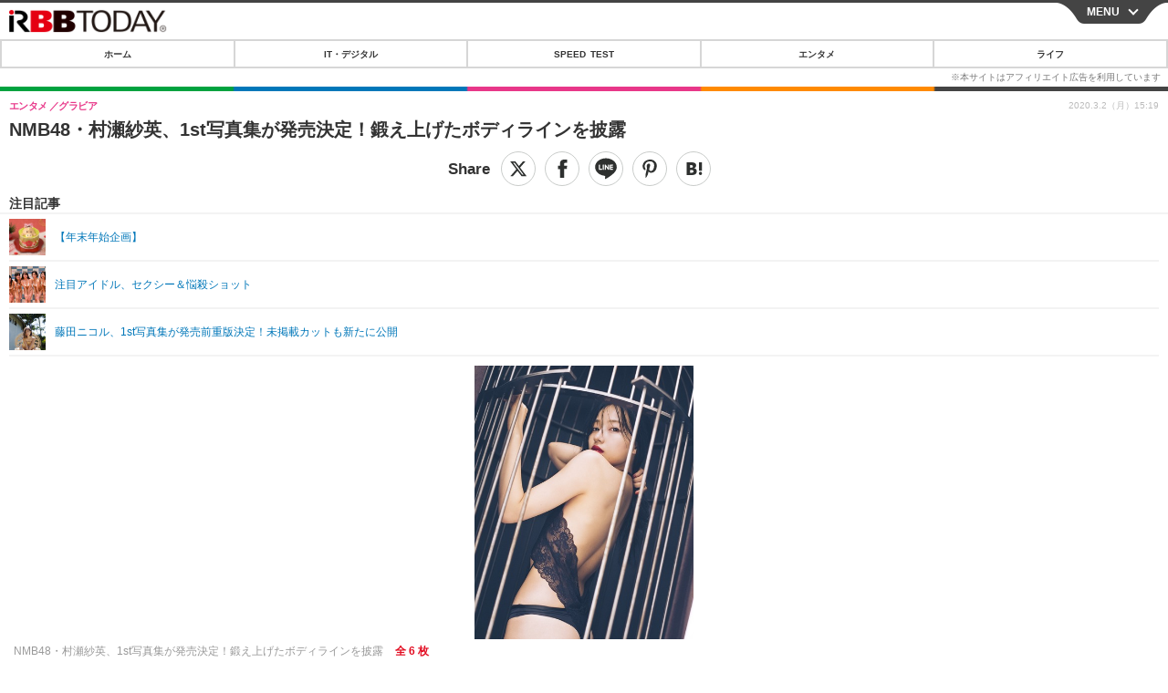

--- FILE ---
content_type: text/html; charset=utf-8
request_url: https://s.rbbtoday.com/article/2020/03/02/177270.html?pickup_list_click4=true
body_size: 14303
content:
<!doctype html>
<html lang="ja" prefix="og: http://ogp.me/ns#">
<head>
<meta charset="UTF-8">
<meta name="viewport" content="width=device-width,initial-scale=1,user-scalable=yes">
<meta property="fb:app_id" content="213710028647386">
<link rel="stylesheet" href="/base/css/a.css?__=2025122402">
<script type="text/javascript">
  (function(w,k,v,k2,v2) {
    w[k]=v; w[k2]=v2;
    var val={}; val[k]=v; val[k2]=v2;
    (w.dataLayer=w.dataLayer||[]).push(val);
  })(window, 'tpl_name', 'pages/article', 'tpl_page', 'article_1');
</script>
<script src="/base/scripts/jquery-2.1.0.min.js"></script>
<script src="/base/scripts/modernizr-custom.js"></script>
<script async src="/base/scripts/a.js?__=2025122402"></script>




<!-- Facebook Pixel Code -->
<script>
!function(f,b,e,v,n,t,s){if(f.fbq)return;n=f.fbq=function(){n.callMethod?
n.callMethod.apply(n,arguments):n.queue.push(arguments)};if(!f._fbq)f._fbq=n;
n.push=n;n.loaded=!0;n.version='2.0';n.queue=[];t=b.createElement(e);t.async=!0;
t.src=v;s=b.getElementsByTagName(e)[0];s.parentNode.insertBefore(t,s)}(window,
document,'script','https://connect.facebook.net/en_US/fbevents.js');
fbq('init', '1665201680438262');
fbq('track', 'PageView');
fbq('track', 'ViewContent');
</script>
<noscript><img height="1" width="1" style="display:none"
src="https://www.facebook.com/tr?id=1665201680438262&ev=PageView&noscript=1"
/></noscript>
<!-- DO NOT MODIFY -->
<!-- End Facebook Pixel Code -->



<meta name="iid-recommendation" content="no">

    <title>NMB48・村瀬紗英、1st写真集が発売決定！鍛え上げたボディラインを披露 | RBB TODAY</title>
  <meta name="keywords" content="IT・デジタル,ビジネス,エンタメ,ライフ,ショッピング,SPEED TEST,イベント/セミナー">
  <meta name="description" content="NMB48の村瀬紗英が4月22日に主婦と生活社からファースト写真集を発売することを発表した。">
  <meta name="thumbnail" content="https://www.rbbtoday.com/imgs/ogp_f/663226.jpg">

        <meta name="twitter:title" content="NMB48・村瀬紗英、1st写真集が発売決定！鍛え上げたボディラインを披露 | RBB TODAY">
    <meta name="twitter:description" content="NMB48の村瀬紗英が4月22日に主婦と生活社からファースト写真集を発売することを発表した。">
    <meta name="twitter:card" content="summary_large_image">
    <meta name="twitter:site" content="@RBBTODAY">
    <meta name="twitter:url" content="https://www.rbbtoday.com/article/2020/03/02/177270.html">
    <meta name="twitter:image" content="https://www.rbbtoday.com/imgs/ogp_f/663226.jpg">
  
    <meta property="article:modified_time" content="2020-03-02T15:19:51+09:00">
  <meta property="og:title" content="NMB48・村瀬紗英、1st写真集が発売決定！鍛え上げたボディラインを披露 | RBB TODAY">
  <meta property="og:description" content="NMB48の村瀬紗英が4月22日に主婦と生活社からファースト写真集を発売することを発表した。">


<meta property="og:type" content="article">
<meta property="og:site_name" content="RBB TODAY">
<meta property="og:url" content="https://www.rbbtoday.com/article/2020/03/02/177270.html">
<meta property="og:image" content="https://www.rbbtoday.com/imgs/ogp_f/663226.jpg">

<link rel="apple-touch-icon" sizes="76x76" href="/base/images/touch-icon-76.png">
<link rel="apple-touch-icon" sizes="120x120" href="/base/images/touch-icon-120.png">
<link rel="apple-touch-icon" sizes="152x152" href="/base/images/touch-icon-152.png">
<link rel="apple-touch-icon" sizes="180x180" href="/base/images/touch-icon-180.png">

<meta name='robots' content='max-image-preview:large' /><script>var dataLayer = dataLayer || [];dataLayer.push({'customCategory': 'entertainment','customSubCategory': 'gravure','customProvider': 'RBBTODAY','customAuthorId': '218','customAuthorName': '松尾','customPrimaryGigaId': '4138','customPrimaryGigaName': 'NMB48'});</script>
<meta name="cXenseParse:pageclass" content="article">
<meta name="cXenseParse:iid-articleid" content="177270">
<meta name="cXenseParse:iid-article-title" content="NMB48・村瀬紗英、1st写真集が発売決定！鍛え上げたボディラインを披露">
<meta name="cXenseParse:iid-page-type" content="記事ページ">
<meta name="cXenseParse:iid-page-name" content="article_1">
<meta name="cXenseParse:iid-category" content="エンタメ">
<meta name="cXenseParse:iid-subcategory" content="グラビア">
<meta name="cXenseParse:iid-hidden-adsense" content="true">
<meta name="cXenseParse:iid-hidden-other-ad" content="false">
<meta name="cXenseParse:iid-giga-name" content="NMB48">
<meta name="cXenseParse:iid-giga-name" content="写真集">
<meta name="cXenseParse:iid-giga-name" content="エンタメトピックス">
<meta name="cXenseParse:iid-giga-info" content="4138:NMB48">
<meta name="cXenseParse:iid-giga-info" content="2688:写真集">
<meta name="cXenseParse:iid-giga-info" content="3312:エンタメトピックス">
<meta name="cXenseParse:iid-article-type" content="通常記事">
<meta name="cXenseParse:iid-provider-name" content="RBB TODAY">
<meta name="cXenseParse:author" content="松尾">
<meta name="cXenseParse:recs:publishtime" content="2020-03-02T15:19:51+0900">
<meta name="cxenseparse:iid-publish-yyyy" content="2020">
<meta name="cxenseparse:iid-publish-yyyymm" content="202003">
<meta name="cxenseparse:iid-publish-yyyymmdddd" content="20200302">
<meta name="cxenseparse:iid-page-total" content="1">
<meta name="cxenseparse:iid-page-current" content="1">
<meta name="cxenseparse:iid-character-count" content="918">
<script async src="https://cdn.cxense.com/track_banners_init.js"></script>
<link rel="canonical" href="https://www.rbbtoday.com/article/2020/03/02/177270.html">
<link rel="alternate" type="application/rss+xml" title="RSS" href="https://www.rbbtoday.com/rss20/index.rdf">


</head>

<body class="thm-page-arti-detail page-cate--entertainment page-cate--entertainment-gravure page-subcate--gravure " data-nav="entertainment">
<noscript><iframe src="//www.googletagmanager.com/ns.html?id=GTM-NXT58C"
height="0" width="0" style="display:none;visibility:hidden"></iframe></noscript>
<script>
(function(w,d,s,l,i){w[l]=w[l]||[];w[l].push({'gtm.start':
new Date().getTime(),event:'gtm.js'});var f=d.getElementsByTagName(s)[0],
j=d.createElement(s),dl=l!='dataLayer'?'&l='+l:'';j.async=true;j.src=
'//www.googletagmanager.com/gtm.js?id='+i+dl;f.parentNode.insertBefore(j,f);
})(window,document,'script','dataLayer','GTM-NXT58C');
</script>


<header class="thm-header">
<div class="nav-wrapper hide"><nav class="navigation"><ul class="social"><li><a href="/" class="icon icon--nav-home"></a></li><li><a target="_blank" href="https://twitter.com/RBBTODAY" class="icon icon--nav-twitter"></a></li><li><a target="_blank" href="https://www.youtube.com/user/rbbtodaycom" class="icon icon--nav-youtube"></a></li><li class="close"><a class="">CLOSE</a></li></ul><ul class="menu"><li><a class="link" href="/"><p class="item">ホーム</p></a></li><li class="nav-digital"><p class="item icon icon--nav-digital"><i></i>IT・デジタル</p><ul><li><a href="/category/digital/">IT・デジタルTOP</a></li><li><a href="/category/digital/mobilebiz/latest/">スマートフォン</a></li><li><a href="/category/digital/neta/latest/">ネタ</a></li><li><a href="/category/digital/gadget/latest/">ガジェット・ツール</a></li><li><a href="/category/digital/shopping/latest/">ショッピング</a></li><li><a href="/category/digital/others/latest/">その他</a></li></ul></li><li class="nav-speed"><a href="http://speed.rbbtoday.com/" target="_blank" rel="noopener"><p class="item icon icon--nav-speed">SPEED TEST</p></a></li><li class="nav-entertainment"><p class="item icon icon--nav-entertainment"><i></i>エンタメ</p><ul><li><a href="/category/entertainment/">エンタメTOP</a></li><li><a href="/category/entertainment/movie/latest/">映画・ドラマ</a></li><li><a href="/category/entertainment/korea/latest/">韓流・K-POP</a></li><li><a href="/category/entertainment/korea-entertainment/latest/">韓国・芸能</a></li><li><a href="/category/entertainment/music/latest/">音楽</a></li><li><a href="/category/entertainment/sports/latest/">スポーツ</a></li><li><a href="/category/entertainment/gravure/latest/">グラビア</a></li><li><a href="/category/entertainment/blog/latest/">ブログ</a></li><li><a href="/category/entertainment/shopping/latest/">ショッピング</a></li><li><a href="/category/entertainment/others/latest/">その他</a></li></ul></li><li class="nav-life"><p class="item icon icon--nav-life"><i></i>ライフ</p><ul><li><a href="/category/life/">ライフTOP</a></li><li><a href="/category/life/life-gourmet/latest/">グルメ</a></li><li><a href="/category/life/pet/latest/">ペット</a></li><li><a href="/category/life/shopping/latest/">ショッピング</a></li><li><a href="/category/life/others/latest/">その他</a></li></ul></li><li class="nav-event"><a target="_blank" href="https://s.rbbtoday.com/release/prtimes2-today/"><p class="item icon icon--nav-event">リリース一覧</p></a></li><li class="nav-event"><a target="_blank" href="/pages/info/push.html"><p class="item icon icon--nav-event">プッシュ通知の停止方法</p></a></li></ul><!-- /.menu --><div id="search"><div class="gcse-searchbox-only" data-resultsUrl="/pages/search.html"></div></div><!-- /#search--></nav><!-- /.navigation --><div class="nav-btnbar"><a id="navigationTrigger" href="#" class="trigger">MENU</a></div></div><div class="header-logo">
  <a class="link" href="https://s.rbbtoday.com/" data-sub-title=""><img class="logo" src="/base/images/header-logo.2025122402.png" alt="RBB TODAY | ブロードバンド情報サイト"></a>
</div>
<nav class="global-nav">
  <ul class="header-nav js-global-nav">
    <li class="item item--cate-home js-item"><a class="link icon icon--cate-home" href="/">ホーム</a></li>
    <li class="item item--cate- js-item"><a class="link icon icon--cate-" href="/category/digital/">IT・デジタル</a></li>
    <li class="item item--cate-speed js-item"><a class="link icon icon--cate-speed" href="http://speed.rbbtoday.com/">SPEED TEST</a></li>
    <li class="item item--cate- js-item"><a class="link icon icon--cate-" href="/category/entertainment/">エンタメ</a></li>
    <li class="item item--cate- js-item"><a class="link icon icon--cate-" href="/category/life/">ライフ</a></li>
  </ul>
</nav>


</header>

<main class="thm-main">
<div class="thm-article news-article">
  <header class="arti-header">
    <h1 class="head">NMB48・村瀬紗英、1st写真集が発売決定！鍛え上げたボディラインを披露</h1>
    <div class="group">
      <span class="category-group-name">エンタメ</span>
      <span class="category-name">グラビア</span>
    </div>


<div class="arti-sharing-wrapper"><ul class="arti-sharing-inner"><li class="item item--twitter"><a class="link clickTracker" href="https://x.com/share?url=https://s.rbbtoday.com/article/2020/03/02/177270.html&text=NMB48・村瀬紗英、1st写真集が発売決定！鍛え上げたボディラインを披露" target="_blank" rel="noopener"><svg class="svg-twitter" fill="#000" width="26" viewBox="0 0 24 24" aria-hidden="true" class="r-1nao33i r-4qtqp9 r-yyyyoo r-16y2uox r-8kz0gk r-dnmrzs r-bnwqim r-1plcrui r-lrvibr r-lrsllp"><g><path d="M18.244 2.25h3.308l-7.227 8.26 8.502 11.24H16.17l-5.214-6.817L4.99 21.75H1.68l7.73-8.835L1.254 2.25H8.08l4.713 6.231zm-1.161 17.52h1.833L7.084 4.126H5.117z"></path></g></svg><span class="label">ツイート</span></a></li><li class="item item--facebook"><a class="link clickTracker" href="https://www.facebook.com/sharer/sharer.php?u=https://s.rbbtoday.com/article/2020/03/02/177270.html" target="_blank" rel="noopener"><svg class="svg-facebook" fill="#000" width="11" data-name="facebook" viewBox="0 0 74.9 149.8"><title>facebook</title><path d="M114.1,170.6H80.9v-72H64.3V71.8H80.9V55.7c0-21.9,9.4-34.9,36-34.9H139V47.6H125.2c-10.4,0-11.1,3.8-11.1,10.7V71.7h25.1l-2.9,26.8H114.1v72.1Z" transform="translate(-64.3 -20.8)"/></svg><span class="label">シェア</span></a></li><li class="item item--line"><a class="link clickTracker" href="https://social-plugins.line.me/lineit/share?url=https://s.rbbtoday.com/article/2020/03/02/177270.html" target="_blank" rel="noopener"><svg class="svg-line" fill="#000" data-name="line" xmlns:xlink="http://www.w3.org/1999/xlink" x="0px" y="0px" viewBox="0 0 200 200" enable-background="new 0 0 200 200" xml:space="preserve"><title>LINE</title><path d="M185,87.1c0-38-38.1-68.9-84.9-68.9c-46.8,0-84.9,30.9-84.9,68.9c0,34.1,30.2,62.6,71,68c2.8,0.6,6.5,1.8,7.5,4.2c0.9,2.1,0.6,5.5,0.3,7.7c0,0-1,6-1.2,7.3c-0.4,2.1-1.7,8.4,7.4,4.6c9.1-3.8,48.9-28.8,66.7-49.3h0C179.1,116,185,102.3,185,87.1z M66.8,109.7H50c-2.5,0-4.5-2-4.5-4.5V71.5c0-2.5,2-4.5,4.5-4.5c2.5,0,4.4,2,4.4,4.5v29.3h12.4c2.5,0,4.4,2,4.4,4.4C71.3,107.7,69.3,109.7,66.8,109.7z M84.3,105.2c0,2.5-2,4.5-4.5,4.5c-2.5,0-4.5-2-4.5-4.5V71.5c0-2.5,2-4.5,4.5-4.5c2.5,0,4.5,2,4.5,4.5V105.2z M124.9,105.2c0,1.9-1.2,3.6-3,4.2c-0.5,0.2-0.9,0.2-1.4,0.2c-1.4,0-2.7-0.7-3.6-1.8L99.6,84.3v20.9c0,2.5-2,4.5-4.5,4.5c-2.5,0-4.4-2-4.4-4.5V71.5c0-1.9,1.2-3.6,3-4.2c0.5-0.2,0.9-0.2,1.4-0.2c1.4,0,2.7,0.7,3.6,1.8L116,92.4V71.5c0-2.5,2-4.5,4.5-4.5c2.5,0,4.5,2,4.5,4.5V105.2z M152.2,83.9c2.5,0,4.5,2,4.5,4.5c0,2.5-2,4.4-4.5,4.4h-12.4v8h12.4c2.5,0,4.5,2,4.5,4.4c0,2.5-2,4.5-4.5,4.5h-16.9c-2.4,0-4.4-2-4.4-4.5V88.4c0,0,0,0,0,0V71.5c0-2.5,2-4.5,4.4-4.5h16.9c2.5,0,4.5,2,4.5,4.5c0,2.5-2,4.5-4.5,4.5h-12.4v8H152.2z"/></svg><span class="label">送る</span></a></li><li class="item item--pinterest"><a class="link clickTracker" href="//www.pinterest.com/pin/create/button/?url=https://s.rbbtoday.com/article/2020/03/02/177270.html&media=https://www.rbbtoday.com/imgs/zoom/663226.jpg" data-pin-do="buttonBookmark" target="_blank" rel="noopener"><svg class="svg-pinterest" fill="#333" xmlns="//www.w3.org/2000/svg" viewBox="0 0 774 1000.2" width="22"><path d="M0 359c0-42 8.8-83.7 26.5-125s43-79.7 76-115 76.3-64 130-86S345.7 0 411 0c106 0 193 32.7 261 98s102 142.3 102 231c0 114-28.8 208.2-86.5 282.5S555.3 723 464 723c-30 0-58.2-7-84.5-21s-44.8-31-55.5-51l-40 158c-3.3 12.7-7.7 25.5-13 38.5S259.8 873 253.5 885c-6.3 12-12.7 23.3-19 34s-12.7 20.7-19 30-11.8 17.2-16.5 23.5-9 11.8-13 16.5l-6 8c-2 2.7-4.7 3.7-8 3s-5.3-2.7-6-6c0-.7-.5-5.3-1.5-14s-2-17.8-3-27.5-2-22.2-3-37.5-1.3-30.2-1-44.5 1.3-30.2 3-47.5 4.2-33.3 7.5-48c7.3-31.3 32-135.7 74-313-5.3-10.7-9.7-23.5-13-38.5s-5-27.2-5-36.5l-1-15c0-42.7 10.8-78.2 32.5-106.5S303.3 223 334 223c24.7 0 43.8 8.2 57.5 24.5S412 284.3 412 309c0 15.3-2.8 34.2-8.5 56.5s-13.2 48-22.5 77-16 52.5-20 70.5c-6.7 30-.8 56 17.5 78s42.8 33 73.5 33c52.7 0 96.2-29.8 130.5-89.5S634 402.7 634 318c0-64.7-21-117.5-63-158.5S470.3 98 395 98c-84 0-152.2 27-204.5 81S112 297.7 112 373c0 44.7 12.7 82.3 38 113 8.7 10 11.3 20.7 8 32-1.3 3.3-3.3 11-6 23s-4.7 19.7-6 23c-1.3 7.3-4.7 12.2-10 14.5s-11.3 2.2-18-.5c-39.3-16-68.8-43.5-88.5-82.5S0 411 0 359z"/></svg><span class="label">pinterestでシェアする</span></a></li><li class="item item--hatena"><a class="link clickTracker" href="http://b.hatena.ne.jp/entry/https://s.rbbtoday.com/article/2020/03/02/177270.html" data-hatena-bookmark-title="NMB48・村瀬紗英、1st写真集が発売決定！鍛え上げたボディラインを披露" data-hatena-bookmark-layout="simple" title="このエントリーをはてなブックマークに追加" target="_blank" rel="noopener"><svg fill="#222" class="svg-hatena" viewBox="0 0 512 427" style="fill-rule:evenodd;clip-rule:evenodd;stroke-linejoin:round;stroke-miterlimit:2; padding-left:2px;" width="26"><circle cx="464" cy="416" r="48" transform="translate(-64 -96) scale(1.125)"/><path d="M411 0h93.999v284h-94zM135.917 426H0V0h96.06c41.139 0 75.225-.114 104.066 2.58 69.442 6.486 114.829 39.935 114.829 101.387 0 49.112-22.143 78.617-76.824 92.293C274.509 198.73 334 220.546 334 304.195c0 79.134-54.043 106.776-102.083 116.153-28.46 5.555-95.786 5.652-96 5.652zm-28.139-169.985c51.846 0 58.532.59 64.474 1.147 5.941.558 27.894 2.405 38.686 11.96 10.793 9.554 12.91 24.606 12.91 34.867 0 19.625-5.852 33.42-31.787 40.623-13.104 3.639-27.942 4.129-33.298 4.338-3.972.154-25.58.103-50.985.082v-93.017zm0-161.577c28.015 0 48.531-.414 65.44 3.275 13.206 3.47 32.341 7.166 32.341 41.52 0 31.17-23.919 35.749-37.559 38.345-14.489 2.758-60.222 2.458-60.222 2.458V94.438z"/></svg><span class="label">このエントリーをはてなブックマークに追加</span></a></li></ul></div><i class="recommended-ttl">注目記事</i>
<ul class="recommended-list">



<li class="item"><a class="link" href="https://www.rbbtoday.com/special/2172/recent/%E5%B9%B4%E6%9C%AB%E5%B9%B4%E5%A7%8B">
<img class="figure" src="/imgs/img_related_m/976744.jpg" alt="【年末年始企画】・画像" width="260" height="173">
<p class="title">【年末年始企画】</p>
</a></li>




<li class="item"><a class="link" href="/article/2018/01/07/157257.html?pickup_list_click=true">
<img class="figure" src="/imgs/p/MpY7t08CC_Ltnb1K5Sea6U1PHkEQQ0JFREdG/586449.jpg" alt="注目アイドル、セクシー＆悩殺ショット 画像" width="80" height="80">
<p class="title">注目アイドル、セクシー＆悩殺ショット</p>
</a></li>


<li class="item"><a class="link" href="/article/2020/02/17/176919.html?pickup_list_click=true">
<img class="figure" src="/imgs/p/MpY7t08CC_Ltnb1K5Sea6U1PHkEQQ0JFREdG/661767.jpg" alt="藤田ニコル、1st写真集が発売前重版決定！未掲載カットも新たに公開 画像" width="80" height="80">
<p class="title">藤田ニコル、1st写真集が発売前重版決定！未掲載カットも新たに公開</p>
</a></li>
</ul>

    <div class="date">
      <time class="pubdate" itemprop="datePublished" datetime="2020-03-02T15:19:51+09:00">2020.3.2（月）15:19</time>
    </div>
  </header>

  <div class="arti-content arti-content-vertical">

    <figure class="figure">
      <a class="link" href="/article/img/2020/03/02/177270/663226.html"><img class="image" src="/imgs/p/hDN4m_UJPEFczM0wl2KIHdtO9kFAQ0P9REdG/663226.jpg?vmode=default" alt="NMB48・村瀬紗英、1st写真集が発売決定！鍛え上げたボディラインを披露" width="440" height="550"></a>
      <figcaption class="figcaption">
        NMB48・村瀬紗英、1st写真集が発売決定！鍛え上げたボディラインを披露
        <span class="figure-num">全 6 枚</span>
      </figcaption>
    </figure>

            <div class="main-photo-area js-photo-area is-yet">
    <div class="photo-list-wrapper js-photo-wrapper">
                  <ul class="photo-list js-photo-list">
                        <li class="item">
          <a class="link" href="/article/img/2020/03/02/177270/663226.html">
            
            
            <img class="image" src="/imgs/p/Kq_ws8pU0agLB0ZhINEgO01PhkGIQ0JFREdG/663226.jpg" alt="NMB48・村瀬紗英、1st写真集が発売決定！鍛え上げたボディラインを披露" width="200" height="200">
          </a>
        </li>
                <li class="item">
          <a class="link" href="/article/img/2020/03/02/177270/663222.html">
            
            
            <img class="image" src="/imgs/p/Kq_ws8pU0agLB0ZhINEgO01PhkGIQ0JFREdG/663222.jpg" alt="NMB48・村瀬紗英、1st写真集が発売決定！鍛え上げたボディラインを披露" width="200" height="200">
          </a>
        </li>
                <li class="item">
          <a class="link" href="/article/img/2020/03/02/177270/663223.html">
            
            
            <img class="image" src="/imgs/p/Kq_ws8pU0agLB0ZhINEgO01PhkGIQ0JFREdG/663223.jpg" alt="NMB48・村瀬紗英、1st写真集が発売決定！鍛え上げたボディラインを披露" width="200" height="200">
          </a>
        </li>
                <li class="item">
          <a class="link" href="/article/img/2020/03/02/177270/663224.html">
            
            
            <img class="image" src="/imgs/p/Kq_ws8pU0agLB0ZhINEgO01PhkGIQ0JFREdG/663224.jpg" alt="NMB48・村瀬紗英、1st写真集が発売決定！鍛え上げたボディラインを披露" width="200" height="200">
          </a>
        </li>
              </ul>
            <ul class="photo-list js-photo-list">
                        <li class="item">
          <a class="link" href="/article/img/2020/03/02/177270/663225.html">
            
            
            <img class="image" src="/imgs/p/Kq_ws8pU0agLB0ZhINEgO01PhkGIQ0JFREdG/663225.jpg" alt="NMB48・村瀬紗英、1st写真集が発売決定！鍛え上げたボディラインを披露" width="200" height="200">
          </a>
        </li>
                <li class="item">
          <a class="link" href="/article/img/2020/03/02/177270/663227.html">
            
            
            <img class="image" src="/imgs/p/Kq_ws8pU0agLB0ZhINEgO01PhkGIQ0JFREdG/663227.jpg" alt="NMB48・村瀬紗英、1st写真集が発売決定！鍛え上げたボディラインを披露" width="200" height="200">
          </a>
        </li>
              </ul>
          </div>
    <div class="photo-control js-photo-control">
      <span class="photo-page js-photo-page"></span> / <span class="photo-page-total js-photo-page-total"></span>
    </div>
  </div>
  <a class="link icon icon--magnifier" href="/article/img/2020/03/02/177270/663226.html">拡大写真</a>
    <article class="arti-body js-arti-body cXenseParse editor-revolution">
　NMB48の村瀬紗英が4月22日に主婦と生活社からファースト写真集を発売することを発表した。<br><br><div class="aside-box-ifad" id="ad1"><div class="sp-ifad"></div></div><br>　男性ファンはもちろんのこと、女性からもその高いファッションセンスから人気の村瀬。ファッションSNS「wear」のフォロワーは74万人で、自身のアパレルブランドもプロデュースするなど、影響力の強さを誇っている。<br><br>　また、2018年に韓国のオーディション番組「PRODUCE48」に出演したことをきっかけに韓国人気も高い。翌年の自身の誕生日には、韓国の有志ファンが新沙駅壁にお祝い広告を出してくれたほどの人気ぶりだ。そのような背景もあり、また彼女自身も韓国が大好きで思い出の詰まった地であることから、今回、写真集の撮影を韓国で行った。<br><br>　写真集は“韓国旅行で初めて見せる彼女の色々な表情”をテーマに、まるで村瀬と2人で旅をしているような気分に浸れる写真が満載。また、わずか1ヵ月という急ピッチで鍛え上げたボディラインも見どころで、セクシーな水着やランジェリー姿を堂々と披露している。<br><br>　写真集の発売に村瀬は「自然体な表情からドキッとしてもらえるようなセクシーなカットまで、幅広く楽しんでいただけると思います。私の新しい一年や色々な表情を見て、もっと私のことを好きになってもらえたら嬉しいです」とコメントを寄せた。<br><br>　なお、4月25日にHMV 渋谷、5月2日にHMV 心斎橋で発売記念イベントが開催。また、写真集発売直前の4月20日にはTSUTAYA EBISUBASHIに予約先着200名様を招待し写真集現物やオフショットを見せるプレミアムイベントを開催することも決定した。イベントには村瀬本人が登場し、インスタライブでの配信も予定されている。<br><br>【ピックアップ】<br><a href="https://www.rbbtoday.com/article/2019/02/09/167632.html" target="_blank">・注目アイドルの写真集・DVD満載……セクシーグラビア一挙公開</a><br><a href="https://www.rbbtoday.com/article/2019/04/08/168999.html" target="_blank">・橋本環奈、久松郁実、伊織もえ……セクシー写真集続々！注目の写真集まとめ</a><br><a href="https://www.rbbtoday.com/article/2019/09/14/173092.html" target="_blank">・【TGS 2019】美人！可愛い！ コスプレイヤー＆コンパニオンを激写（その1）</a><br><a href="https://www.rbbtoday.com/article/2018/11/12/165117.html" target="_blank">・アイドルがセクシーランジェリーショット公開……柏木由紀、小嶋陽菜、内田理央</a><br>
    </article>
<p class="writer writer-name">《松尾》</p>
  </div>
</div>


<section class="main-special">
  <h2 class="section-title icon icon--special"><span class="inner">特集</span></h2>
  <ul class="special-list">
    <li class="item"><a class="link arrow" href="/special/4138/recent/NMB48">NMB48</a></li>
    <li class="item"><a class="link arrow" href="/special/2688/recent/%E5%86%99%E7%9C%9F%E9%9B%86">写真集</a></li>
    <li class="item"><a class="link arrow" href="/special/3312/recent/%E3%82%A8%E3%83%B3%E3%82%BF%E3%83%A1%E3%83%88%E3%83%94%E3%83%83%E3%82%AF%E3%82%B9">エンタメトピックス</a></li>
  </ul>
</section>

<section class="cx-main-pickup">
  <span class="caption">【注目記事】</span>
</section>
<script type="text/javascript" src="/base/scripts/jquery-cx-relation-article.js"></script>


<script>
var cX = cX || {}; cX.callQueue = cX.callQueue || [];
cX.callQueue.push(['invoke', function() {
$('.thm-body').cxRelatedArticle({
  widgetConfig:{
    widgetId: '679ad013ad4d005672dd3394f395174bc4628748',
    userId: cX.getUserId(),
    url: ''
  },
  positions: [{ selector: '.cx-main-pickup .caption', pos: 'after' }],
  templateHtml: '<ul class="pickup-list"><% articles.forEach(function(article, index) { %><li class="item">><a data-click-url="<%- article.click_url %>" class="allclick" href="<%- article.url %>"><span class="figcaption"><% var title = article.title.split("|")[0]; %><%- title %></span></a></li><% }); %></ul>',
  thumbnail: 'std_middle',
  dateFormat: 'yyyy.mm.dd(ddd) HH:mm'
});
}]);
</script>





<script class="recruitment-box-updater"
    data-instance-id="box1"
    data-limit="6"
    data-start="1"
    src="/base/scripts/recruitmentBoxUpdater.js?2025072801"
    data-api-url="https://recruitbox.media.iid.jp/sites/rbbtoday.com.json">
</script>






<div id="cxj_e7bccacc120614905fc12f0a7e05017cd0fdaa40"></div>
<script type="text/javascript">
    var cX = window.cX = window.cX || {}; cX.callQueue = cX.callQueue || [];
    cX.CCE = cX.CCE || {}; cX.CCE.callQueue = cX.CCE.callQueue || [];
    cX.CCE.callQueue.push(['run',{
        widgetId: 'e7bccacc120614905fc12f0a7e05017cd0fdaa40',
        targetElementId: 'cxj_e7bccacc120614905fc12f0a7e05017cd0fdaa40',
        width: '100%',
        height: '1'
    }]);
</script>

<div class="cynergi-widget">
  <div style="font-size:14px;font-weight:normal;margin:0;padding:0;">【注目の記事】[PR]</div>
  <div id="itxWidget-1185" class="itx-widget"></div>
  <div id="itxWidget-1070" class="itx-widget"></div>
  <div id="itxWidget-1006" class="itx-widget"></div>
</div>
<script type="text/javascript" async src="https://widget.iid-network.jp/assets/widget.js"></script><section class="main-photo-area js-photo-area is-yet">
  <h2 class="section-title icon icon--camera">この記事の写真</h2>
  <div class="photo-list-wrapper js-photo-wrapper">
    <ul class="photo-list js-photo-list">
      <li class="item">
        <a class="link" href="/article/img/2020/03/02/177270/663226.html">
          <img class="image" src="/imgs/p/Kq_ws8pU0agLB0ZhINEgO01PhkGIQ0JFREdG/663226.jpg" alt="NMB48・村瀬紗英、1st写真集が発売決定！鍛え上げたボディラインを披露">
        </a>
      </li>
      <li class="item">
        <a class="link" href="/article/img/2020/03/02/177270/663222.html">
          <img class="image" src="/imgs/p/Kq_ws8pU0agLB0ZhINEgO01PhkGIQ0JFREdG/663222.jpg" alt="NMB48・村瀬紗英、1st写真集が発売決定！鍛え上げたボディラインを披露">
        </a>
      </li>
      <li class="item">
        <a class="link" href="/article/img/2020/03/02/177270/663223.html">
          <img class="image" src="/imgs/p/Kq_ws8pU0agLB0ZhINEgO01PhkGIQ0JFREdG/663223.jpg" alt="NMB48・村瀬紗英、1st写真集が発売決定！鍛え上げたボディラインを披露">
        </a>
      </li>
      <li class="item">
        <a class="link" href="/article/img/2020/03/02/177270/663224.html">
          <img class="image" src="/imgs/p/Kq_ws8pU0agLB0ZhINEgO01PhkGIQ0JFREdG/663224.jpg" alt="NMB48・村瀬紗英、1st写真集が発売決定！鍛え上げたボディラインを披露">
        </a>
      </li>
    </ul>
    <ul class="photo-list js-photo-list">
      <li class="item">
        <a class="link" href="/article/img/2020/03/02/177270/663225.html">
          <img class="image" src="/imgs/p/Kq_ws8pU0agLB0ZhINEgO01PhkGIQ0JFREdG/663225.jpg" alt="NMB48・村瀬紗英、1st写真集が発売決定！鍛え上げたボディラインを披露">
        </a>
      </li>
      <li class="item">
        <a class="link" href="/article/img/2020/03/02/177270/663227.html">
          <img class="image" src="/imgs/p/Kq_ws8pU0agLB0ZhINEgO01PhkGIQ0JFREdG/663227.jpg" alt="NMB48・村瀬紗英、1st写真集が発売決定！鍛え上げたボディラインを披露">
        </a>
      </li>
    </ul>
  </div>
  <div class="photo-control js-photo-control">
    <span class="photo-page js-photo-page"></span> / <span class="photo-page-total js-photo-page-total"></span>
  </div>
</section>


<section class="aside-box aside-box-relation-arti">
  <h2 class="section-title icon icon--relation-arti"><span class="inner">関連ニュース</span></h2>
  <ul class="relation-arti-list">

<!-- 非表示にする
<li class="item">
  <article class="relation-arti-content" id="iid_ad_js_tag_async_880">
    <div class="figcaption">
      <h3 class="title"></h3>
      <span class="group">[PR]</span>
    </div>
  </article>
<script type="text/javascript">
(function($, posID){
  $.getScript('https://deliver.ads2.iid.jp/ads/?js=1;position=' + posID + ';async=1')
  .done(function(){
    var $article = $('#iid_ad_js_tag_async_' + posID);
    if (!$article.length) return;

    var $imgLink = $article.parent().find('a');
    if (!$imgLink.length) return;
    $imgLink.addClass('link').attr('target', '_blank');
    $article.detach().appendTo($imgLink);

    var alt = $imgLink.find('img').detach().prependTo($article).addClass('figure').attr('alt');
    $article.find('h3').text(alt);
  });
}($,880));
</script>
</li>
-->

    <li class="item  item--cate-entertainment item--cate-entertainment-gravure item--subcate-gravure"><a class="link" href="/article/2018/01/07/157257.html?pickup_list_click2=true">
      <article class="relation-arti-content">
        <img class="figure" src="/imgs/p/Kq_ws8pU0agLB0ZhINEgO01PhkGIQ0JFREdG/586449.jpg" alt="注目アイドル、セクシー＆悩殺ショット 画像" width="200" height="200">
        <div class="figcaption">
          <h3 class="title">注目アイドル、セクシー＆悩殺ショット</h3>
          <span class="group">エンタメ</span>
          <time class="date" datetime="2018-01-07T20:23:52+09:00">2018.1.7(日) 20:23</time>
        </div>
      </article>
    </a></li>


    <li class="item  item--cate-entertainment item--cate-entertainment-gravure item--subcate-gravure"><a class="link" href="/article/2020/02/17/176919.html?pickup_list_click4=true">
      <article class="relation-arti-content">
        <img class="figure" src="/imgs/p/Kq_ws8pU0agLB0ZhINEgO01PhkGIQ0JFREdG/661767.jpg" alt="藤田ニコル、1st写真集が発売前重版決定！未掲載カットも新たに公開 画像" width="200" height="200">
        <div class="figcaption">
          <h3 class="title">藤田ニコル、1st写真集が発売前重版決定！未掲載カットも新たに公開</h3>
          <span class="group">エンタメ</span>
          <time class="date" datetime="2020-02-17T09:02:57+09:00">2020.2.17(月) 9:02</time>
        </div>
      </article>
    </a></li>


    <li class="item  item--cate-entertainment item--cate-entertainment-gravure item--subcate-gravure"><a class="link" href="/article/2020/02/06/176685.html?pickup_list_click6=true">
      <article class="relation-arti-content">
        <img class="figure" src="/imgs/p/Kq_ws8pU0agLB0ZhINEgO01PhkGIQ0JFREdG/660944.jpg" alt="勢い止まらず！田中みな実の写真集が1ヵ月半で60万部突破！ 画像" width="200" height="200">
        <div class="figcaption">
          <h3 class="title">勢い止まらず！田中みな実の写真集が1ヵ月半で60万部突破！</h3>
          <span class="group">エンタメ</span>
          <time class="date" datetime="2020-02-06T16:53:05+09:00">2020.2.6(木) 16:53</time>
        </div>
      </article>
    </a></li>

    <li class="item  item--cate-entertainment item--cate-entertainment-gravure item--subcate-gravure"><a class="link" href="/article/2020/02/03/176624.html?pickup_list_click7=true">
      <article class="relation-arti-content">
        <img class="figure" src="/imgs/p/Kq_ws8pU0agLB0ZhINEgO01PhkGIQ0JFREdG/660758.jpg" alt="SKE48・谷真理佳、色気たっぷり美白ボディを1stDVDで！ 画像" width="200" height="200">
        <div class="figcaption">
          <h3 class="title">SKE48・谷真理佳、色気たっぷり美白ボディを1stDVDで！</h3>
          <span class="group">エンタメ</span>
          <time class="date" datetime="2020-02-03T18:59:12+09:00">2020.2.3(月) 18:59</time>
        </div>
      </article>
    </a></li>


    <li class="item  item--cate-entertainment item--cate-entertainment-gravure item--subcate-gravure"><a class="link" href="/article/2020/02/03/176622.html?pickup_list_click9=true">
      <article class="relation-arti-content">
        <img class="figure" src="/imgs/p/Kq_ws8pU0agLB0ZhINEgO01PhkGIQ0JFREdG/660756.jpg" alt="AKB48・大家志津香、初のDVD発売決定！谷間見せる大胆ビキニシーンも収録！ 画像" width="200" height="200">
        <div class="figcaption">
          <h3 class="title">AKB48・大家志津香、初のDVD発売決定！谷間見せる大胆ビキニシーンも収録！</h3>
          <span class="group">エンタメ</span>
          <time class="date" datetime="2020-02-03T18:55:08+09:00">2020.2.3(月) 18:55</time>
        </div>
      </article>
    </a></li>

    <li class="item  item--cate-entertainment item--cate-entertainment-gravure item--subcate-gravure"><a class="link" href="/article/2020/02/14/176868.html?pickup_list_click10=true">
      <article class="relation-arti-content">
        <img class="figure" src="/imgs/p/Kq_ws8pU0agLB0ZhINEgO01PhkGIQ0JFREdG/661602.jpg" alt="「制コレ18」準グランプリ・山田南実、1stDVD発売決定！18歳の瑞々しい水着シーン多数収録 画像" width="200" height="200">
        <div class="figcaption">
          <h3 class="title">「制コレ18」準グランプリ・山田南実、1stDVD発売決定！18歳の瑞々しい水着シーン多数収録</h3>
          <span class="group">エンタメ</span>
          <time class="date" datetime="2020-02-14T12:48:18+09:00">2020.2.14(金) 12:48</time>
        </div>
      </article>
    </a></li>

    <li class="item  item--cate-entertainment item--cate-entertainment-gravure item--subcate-gravure"><a class="link" href="/article/2020/02/21/177038.html?pickup_list_click11=true">
      <article class="relation-arti-content">
        <img class="figure" src="/imgs/p/Kq_ws8pU0agLB0ZhINEgO01PhkGIQ0JFREdG/662290.jpg" alt="デジタル写真集限定の新レーベル『月刊+』始動！第1弾は清水あいり、西原愛夏、鶴巻星奈 画像" width="200" height="200">
        <div class="figcaption">
          <h3 class="title">デジタル写真集限定の新レーベル『月刊+』始動！第1弾は清水あいり、西原愛夏、鶴巻星奈</h3>
          <span class="group">エンタメ</span>
          <time class="date" datetime="2020-02-21T17:00:16+09:00">2020.2.21(金) 17:00</time>
        </div>
      </article>
    </a></li>

    <li class="item  item--cate-entertainment item--cate-entertainment-gravure item--subcate-gravure"><a class="link" href="/article/2020/02/16/176917.html?pickup_list_click12=true">
      <article class="relation-arti-content">
        <img class="figure" src="/imgs/p/Kq_ws8pU0agLB0ZhINEgO01PhkGIQ0JFREdG/661781.jpg" alt="永野芽郁、2nd写真集発売決定！メキシコで20歳の「今」を撮影 画像" width="200" height="200">
        <div class="figcaption">
          <h3 class="title">永野芽郁、2nd写真集発売決定！メキシコで20歳の「今」を撮影</h3>
          <span class="group">エンタメ</span>
          <time class="date" datetime="2020-02-16T18:22:08+09:00">2020.2.16(日) 18:22</time>
        </div>
      </article>
    </a></li>

    <li class="item  item--cate-entertainment item--cate-entertainment-gravure item--subcate-gravure"><a class="link" href="/article/2020/02/26/177143.html?pickup_list_click13=true">
      <article class="relation-arti-content">
        <img class="figure" src="/imgs/p/Kq_ws8pU0agLB0ZhINEgO01PhkGIQ0JFREdG/662633.jpg" alt="コスプレイヤー・misaco、スレンダーボディさく裂の1stDVD発売！ 画像" width="200" height="200">
        <div class="figcaption">
          <h3 class="title">コスプレイヤー・misaco、スレンダーボディさく裂の1stDVD発売！</h3>
          <span class="group">エンタメ</span>
          <time class="date" datetime="2020-02-26T17:05:13+09:00">2020.2.26(水) 17:05</time>
        </div>
      </article>
    </a></li>

    <li class="item  item--cate-entertainment item--cate-entertainment-gravure item--subcate-gravure"><a class="link" href="/article/2020/02/14/176875.html?pickup_list_click14=true">
      <article class="relation-arti-content">
        <img class="figure" src="/imgs/p/Kq_ws8pU0agLB0ZhINEgO01PhkGIQ0JFREdG/661638.jpg" alt="笑顔がまぶしい！乃木坂46・秋元真夏の2nd写真集第2弾カット公開！ 画像" width="200" height="200">
        <div class="figcaption">
          <h3 class="title">笑顔がまぶしい！乃木坂46・秋元真夏の2nd写真集第2弾カット公開！</h3>
          <span class="group">エンタメ</span>
          <time class="date" datetime="2020-02-14T18:00:47+09:00">2020.2.14(金) 18:00</time>
        </div>
      </article>
    </a></li>

    <li class="item  item--cate-entertainment item--cate-entertainment-gravure item--subcate-gravure"><a class="link" href="/article/2020/02/12/176820.html?pickup_list_click15=true">
      <article class="relation-arti-content">
        <img class="figure" src="/imgs/p/Kq_ws8pU0agLB0ZhINEgO01PhkGIQ0JFREdG/661368.jpg" alt="泉里香、写真集＆スタイルブック同時発売！“超メリハリボディ”とらえた先行カットも 画像" width="200" height="200">
        <div class="figcaption">
          <h3 class="title">泉里香、写真集＆スタイルブック同時発売！“超メリハリボディ”とらえた先行カットも</h3>
          <span class="group">エンタメ</span>
          <time class="date" datetime="2020-02-12T13:30:12+09:00">2020.2.12(水) 13:30</time>
        </div>
      </article>
    </a></li>

    <li class="item  item--cate-entertainment item--cate-entertainment-gravure item--subcate-gravure"><a class="link" href="/article/2020/02/08/176747.html?pickup_list_click16=true">
      <article class="relation-arti-content">
        <img class="figure" src="/imgs/p/Kq_ws8pU0agLB0ZhINEgO01PhkGIQ0JFREdG/661139.jpg" alt="デビュー1年半で写真集発売……十味、21歳の誕生日迎えファンに感謝 画像" width="200" height="200">
        <div class="figcaption">
          <h3 class="title">デビュー1年半で写真集発売……十味、21歳の誕生日迎えファンに感謝</h3>
          <span class="group">エンタメ</span>
          <time class="date" datetime="2020-02-08T18:11:44+09:00">2020.2.8(土) 18:11</time>
        </div>
      </article>
    </a></li>

    <li class="item  item--cate-entertainment item--cate-entertainment-gravure item--subcate-gravure"><a class="link" href="/article/2020/02/05/176658.html?pickup_list_click17=true">
      <article class="relation-arti-content">
        <img class="figure" src="/imgs/p/Kq_ws8pU0agLB0ZhINEgO01PhkGIQ0JFREdG/660869.jpg" alt="ネクストブレイクの美女5人が初々しい水着姿披露！初のグラビア写真集が発売！ 画像" width="200" height="200">
        <div class="figcaption">
          <h3 class="title">ネクストブレイクの美女5人が初々しい水着姿披露！初のグラビア写真集が発売！</h3>
          <span class="group">エンタメ</span>
          <time class="date" datetime="2020-02-05T13:14:09+09:00">2020.2.5(水) 13:14</time>
        </div>
      </article>
    </a></li>

    <li class="item  item--cate-entertainment item--cate-entertainment-gravure item--subcate-gravure"><a class="link" href="/article/2020/02/04/176646.html?pickup_list_click18=true">
      <article class="relation-arti-content">
        <img class="figure" src="/imgs/p/Kq_ws8pU0agLB0ZhINEgO01PhkGIQ0JFREdG/660825.jpg" alt="フジ宮司愛海アナの写真集が人気！収録時のファッション・メイクや舞台裏も 画像" width="200" height="200">
        <div class="figcaption">
          <h3 class="title">フジ宮司愛海アナの写真集が人気！収録時のファッション・メイクや舞台裏も</h3>
          <span class="group">エンタメ</span>
          <time class="date" datetime="2020-02-04T22:09:49+09:00">2020.2.4(火) 22:09</time>
        </div>
      </article>
    </a></li>

    <li class="item  item--cate-entertainment item--cate-entertainment-gravure item--subcate-gravure"><a class="link" href="/article/2020/01/23/176377.html?pickup_list_click19=true">
      <article class="relation-arti-content">
        <img class="figure" src="/imgs/p/Kq_ws8pU0agLB0ZhINEgO01PhkGIQ0JFREdG/659945.jpg" alt="グラビア界のレジェンド・熊田曜子が迫力ボディたっぷり見せる！新作写真集＆DVDが発売！ 画像" width="200" height="200">
        <div class="figcaption">
          <h3 class="title">グラビア界のレジェンド・熊田曜子が迫力ボディたっぷり見せる！新作写真集＆DVDが発売！</h3>
          <span class="group">エンタメ</span>
          <time class="date" datetime="2020-01-23T19:19:00+09:00">2020.1.23(木) 19:19</time>
        </div>
      </article>
    </a></li>

  </ul>
</section>


<script class="recruitment-box-updater"
    data-instance-id="box2"
    data-limit="4"
    data-start="1"
    src="/base/scripts/recruitmentBoxUpdater.js?2025072801"
    data-api-url="https://recruitbox.media.iid.jp/sites/rbbtoday.com.json">
</script>







<script src="https://one.adingo.jp/tag/rbbtoday/bc13520a-743a-4c1e-a172-ed754bb92a92.js"></script>

</main>
<aside class="thm-aside">

<section class="aside-box aside-box-giga">
 <dl class="nav-giga cf">
  <dt class="heading">注目の話題</dt>
  <dd class="keyword">
   <ul>
      <li class="item"><a class="link" href="https://www.rbbtoday.com/article/2024/09/22/223225.html"  target="_blank">iPhone 16</a></li>
      <li class="item"><a class="link" href="https://www.rbbtoday.com/special/4513/recent/" >こだわりデスクツアー</a></li>
      <li class="item"><a class="link" href="https://www.rbbtoday.com/special/2497/recent/"  target="_blank">AI</a></li>
      <li class="item"><a class="link" href="https://www.rbbtoday.com/article/2024/08/23/222587.html"  target="_blank">Google Pixel 9</a></li>
      <li class="item"><a class="link" href="https://www.rbbtoday.com/special/1600/recent/"  target="_blank">韓国ドラマ</a></li>
      <li class="item"><a class="link" href="https://www.rbbtoday.com/special/4579/recent/K-POP"  target="_blank">K-POP</a></li>
   </ul>
  </dd>
 </dl>
</section>

<section class="aside-box aside-box-giga">
 <dl class="nav-giga cf">
  <dt class="heading">PICK UP</dt>
  <dd class="keyword">
   <ul>
   </ul>
  </dd>
 </dl>
</section>
<script type="text/x-handlebars-template" id="box-pickup-list-695ac8b0e93ba">&lt;h2 class=&quot;section-title icon icon--pickup&quot;&gt;&lt;span class=&quot;inner&quot;&gt;特集・連載&lt;/span&gt;&lt;/h2&gt;
&lt;ul class=&quot;pickup-list&quot;&gt;
{{#each items}}
    &lt;li class=&quot;item&quot;&gt;&lt;a class=&quot;link&quot; href=&quot;{{link}}&quot;&gt;
        &lt;article class=&quot;pickup-content&quot;&gt;
            {{#if image_url}}
            &lt;img class=&quot;figure&quot; src=&quot;{{image_url}}&quot; alt=&quot;{{link_text}}&quot; width=&quot;{{width}}&quot; height=&quot;{{height}}&quot;&gt;
            {{/if}}
            &lt;div class=&quot;figcaption&quot;&gt;
                &lt;h3 class=&quot;title&quot;&gt;{{{link_text}}}&lt;/h3&gt;
                {{#if attributes.subtext}}
                &lt;p class=&quot;caption&quot;&gt;{{attributes.subtext}}&lt;/p&gt;
                {{/if}}
            &lt;/div&gt;
        &lt;/article&gt;
    &lt;/a&gt;&lt;/li&gt;
{{/each}}
&lt;/ul&gt;
</script>
<section class="aside-box aside-box-pickup "
        data-link-label="特集・連載"
        data-max-link="14"
        data-template-id="box-pickup-list-695ac8b0e93ba"
        data-with-image="yes" data-no-image="/base/images/noimage.png"
        data-image-path="/p/Uy6TbBtBDGvS8BGYlh6asE1PJkEoQ0JFREdG"
        data-with-subtext="yes"></section>

</aside>
<div class="breadcrumb">
<span id="breadcrumbTop">
<a class="link" href="/"><span class="item icon icon-bc--home">ホーム</span></a>
</span>
    <i class="separator icon icon-bc--arrow"> › </i>
    <span id="BreadcrumbSecond">
              <a class="link" href="https://s.rbbtoday.com/category/entertainment/">
                <span class="item icon icon-bc--ecocar">エンタメ</span>
              </a>
            </span>
    <i class="separator icon icon-bc--arrow"> › </i>
    <span id="BreadcrumbLast">
              <a class="link" href="https://s.rbbtoday.com/category/entertainment/gravure/latest/">
                <span class="item icon icon-bc--hybrid">グラビア</span>
              </a>
            </span>
    <i class="separator icon icon-bc--arrow"> › </i>
    <span class="item">記事</span>
</div><div class="thm-footer">
  <a class="page-top js-page-top" href="#head">TOP</a>
<section class="footer-nav">
	<ul class="control-list">
		<li class="item item--home"><a href="/" class="link icon icon--footer-home">Home</a></li>
		<li class="item item--twitter"><a target="_blank" href="https://twitter.com/RBBTODAY" class="link icon icon--footer-twitter">X</a></li>
		<li class="item item--youtube"><a target="_blank" href="https://www.youtube.com/user/rbbtodaycom" class="link icon icon--footer-youtube">YouTube</a></li>
	</ul>
</section><footer class="footer-common-link">

    <nav class="common-link-nav">
      <ul class="common-link-list">
        <li class="item"><a class="link" href="https://www.iid.co.jp/contact/media_contact.html?recipient=rbb" target="_blank" rel="nofollow">お問合せ</a></li>
        <li class="item"><a class="link" href="https://media.iid.co.jp/media/rbbtoday" target="_blank" rel="nofollow">広告掲載</a></li>
        <li class="item"><a class="link" href="http://www.iid.co.jp/company/" target="_blank" rel="nofollow">会社概要</a></li>
        <li class="item"><a class="link" href="http://www.iid.co.jp/company/pp.html" target="_blank" rel="nofollow">個人情報保護方針</a></li>
        <li class="item item--copyright item--affiliate">紹介した商品/サービスを購入、契約した場合に、<br>売上の一部が弊社サイトに還元されることがあります。</li>
        <li class="item item--copyright"><P>当サイトに掲載の記事・見出し・写真・画像の無断転載を禁じます。</P>Copyright &copy; 2026 IID, Inc.</li>
      </ul>
    </nav>
  </footer>
</div>


<!-- Cxense Module: サムネイルなし -->
<div id="cx_6d896bfff8fea440c1187c0f41508660daa915e8"></div>
<script type="text/javascript">
    var cX = window.cX = window.cX || {}; cX.callQueue = cX.callQueue || [];
    cX.CCE = cX.CCE || {}; cX.CCE.callQueue = cX.CCE.callQueue || [];
    cX.CCE.callQueue.push(['run',{
        widgetId: '6d896bfff8fea440c1187c0f41508660daa915e8',
        targetElementId: 'cx_6d896bfff8fea440c1187c0f41508660daa915e8'
    }]);
</script>
<!-- Cxense Module End -->


<!-- Cxense Module: サムネイルあり -->
<div id="cx_a4e8b0d6887a4583e2550b79a1c55ef3bdc4fc19"></div>
<script type="text/javascript">
    var cX = window.cX = window.cX || {}; cX.callQueue = cX.callQueue || [];
    cX.CCE = cX.CCE || {}; cX.CCE.callQueue = cX.CCE.callQueue || [];
    cX.CCE.callQueue.push(['run',{
        widgetId: 'a4e8b0d6887a4583e2550b79a1c55ef3bdc4fc19',
        targetElementId: 'cx_a4e8b0d6887a4583e2550b79a1c55ef3bdc4fc19'
    }]);
</script>
<!-- Cxense Module End -->
<script src="https://cdn.rocket-push.com/main.js" charset="utf-8" data-pushman-token="6097b31f9762852d6f7699494dcdfc0c76504dc281b8b00cd9db7c6f9b75d3d5"></script>
<script src="https://cdn.rocket-push.com/sitepush.js" charset="utf-8" data-pushman-token="6097b31f9762852d6f7699494dcdfc0c76504dc281b8b00cd9db7c6f9b75d3d5"></script>

<script>(function(w,d,s,l,i){w[l]=w[l]||[];w[l].push({'gtm.start':
new Date().getTime(),event:'gtm.js'});var f=d.getElementsByTagName(s)[0],
j=d.createElement(s),dl=l!='dataLayer'?'&l='+l:'';j.async=true;j.src=
'https://www.googletagmanager.com/gtm.js?id='+i+dl;f.parentNode.insertBefore(j,f);
})(window,document,'script','dataLayer','GTM-MN3GZC2V');</script>

<!-- QUANTオーディエンスインサイトツール用のタグ -->
<script src='//static.quant.jp/lait.js' data-lait='on' data-sid='6ff33e436e8d1b69470f14d284811a05' data-tag-version='1.0.0' defer async></script>
<script src="//js.glossom.jp/gaat.js" data-tid="UA-194301062-18" data-sid="6ff33e436e8d1b69470f14d284811a05"></script>
<!-- /QUANTオーディエンスインサイトツール用のタグ -->

<div id="cxj_bb25ea3444be8167a4400771c581e42920a93178"></div>
<script type="text/javascript">
    var cX = window.cX = window.cX || {}; cX.callQueue = cX.callQueue || [];
    cX.CCE = cX.CCE || {}; cX.CCE.callQueue = cX.CCE.callQueue || [];
    cX.CCE.callQueue.push(['run',{
        widgetId: 'bb25ea3444be8167a4400771c581e42920a93178',
        targetElementId: 'cxj_bb25ea3444be8167a4400771c581e42920a93178',
        width: '100%',
        height: '1'
    }]);
</script>
<div id="cxj_43b1575026d02d0377253e83c88c29026a2e282d"></div>
<script type="text/javascript">
    var cX = window.cX = window.cX || {}; cX.callQueue = cX.callQueue || [];
    cX.CCE = cX.CCE || {}; cX.CCE.callQueue = cX.CCE.callQueue || [];
    cX.CCE.callQueue.push(['run',{
        widgetId: '43b1575026d02d0377253e83c88c29026a2e282d',
        targetElementId: 'cxj_43b1575026d02d0377253e83c88c29026a2e282d',
        width: '100%',
        height: '1'
    }]);
</script>


<script>
var base_path = location.pathname.replace('/article/', '/article/img/');
base_path = base_path.replace(/_[0-9]+/, '');
$('.arti-body .inbody-img').each(function() {
// 既に<a>タグで囲まれている場合はスキップ
if ($(this).parent().is('a')) {
  return;
}
var img_src = $(this).attr('src').match(/^.*\/(\d+)\.\D*$/);
if (img_src) {
// fullscreenリンクの作成
var img_id = img_src[img_src.length - 1];
var fullscreen_src = base_path.replace('.html', '/' + img_id + '.html');

// 親要素aタグの作成
var aTag = document.createElement("a");
aTag.href = fullscreen_src;
$(this).wrap(aTag);
}
});

$('.arti-body .photo-2').children('img').each(function() {
var img_src = $(this).attr('src').match(/^.*\/(\d+)\.\D*$/);
if (img_src) {
// fullscreenリンクの作成
var img_id = img_src[img_src.length - 1];
var fullscreen_src = base_path.replace('.html', '/' + img_id + '.html');

// 親要素aタグの作成
var aTag = document.createElement("a");
aTag.href = fullscreen_src;
$(this).wrap(aTag);
}
});
</script>

<script type="text/javascript" charset="UTF-8">
      var id = "entertainment";
        var detail_id = "gravure";
    document.write(unescape("%3Cscript src='//img.ak.impact-ad.jp/ut/7600dbfe68b90c3f_1078.js' type='text/javascript' charset='UTF-8' %3E%3C/script%3E"));
</script>


<script type="application/ld+json">
{
  "@context": "http://schema.org",
  "@type": "BreadcrumbList",
  "itemListElement": [
    {
      "@type": "ListItem",
      "position": 1,
      "item": {
        "@id": "/",
        "name": "TOP"
      }
    }

    ,{
      "@type": "ListItem",
      "position": 2,
      "item": {
        "@id": "https://s.rbbtoday.com/category/entertainment/",
        "name": "エンタメ"
      }
    },
    {
      "@type": "ListItem",
      "position": 3,
      "item": {
        "@id": "https://s.rbbtoday.com/category/entertainment/gravure/latest/",
        "name": "グラビア"
      }
    },
    {
      "@type": "ListItem",
      "position": 4,
      "item": {
        "@id": "https://s.rbbtoday.com/article/2020/03/02/177270.html",
        "name": "記事"
      }
    }

  ]
}
</script>


<script type="application/ld+json">
{
  "@context": "http://schema.org",
  "@type": "NewsArticle",
  "headline": "NMB48・村瀬紗英、1st写真集が発売決定！鍛え上げたボディラインを披露",
  "datePublished": "2020-03-02T15:19:51+09:00",
  "dateModified": "2020-03-02T15:19:51+09:00",
  "mainEntityOfPage": {
    "@type": "WebPage",
    "@id": "https://s.rbbtoday.com/article/2020/03/02/177270.html"
  },
  "image": {
    "@type": "ImageObject",
    "url": "https://s.rbbtoday.com/imgs/p/InNYHO3Nds3jf-818zINkExNFkFAQ0JFREdG/663226.jpg?zoom=spacing",
    "width": "692",
    "height": "389"
  },
  "publisher": {
    "@type": "Organization",
    "name": "RBB TODAY",
    "logo": {
      "@type": "ImageObject",
      "url": "https://s.rbbtoday.com/base/images/header-logo.2025122402.png"
    }
  },
  "author": {
    "@type": "Person",
    "name": "松尾",
    "url": "https://www.rbbtoday.com/author/218/recent/%E6%9D%BE%E5%B0%BE",
    "description": ""
  },
  "articleSection": "エンタメ,グラビア",
  "description": "NMB48の村瀬紗英が4月22日に主婦と生活社からファースト写真集を発売することを発表した。"
}
</script></body></html>

--- FILE ---
content_type: text/javascript;charset=utf-8
request_url: https://p1cluster.cxense.com/p1.js
body_size: 98
content:
cX.library.onP1('6h3q3bdonia92iwt517c4k6i1');


--- FILE ---
content_type: text/javascript;charset=utf-8
request_url: https://id.cxense.com/public/user/id?json=%7B%22identities%22%3A%5B%7B%22type%22%3A%22ckp%22%2C%22id%22%3A%22mk05z9hc33zwlx41%22%7D%2C%7B%22type%22%3A%22lst%22%2C%22id%22%3A%226h3q3bdonia92iwt517c4k6i1%22%7D%2C%7B%22type%22%3A%22cst%22%2C%22id%22%3A%226h3q3bdonia92iwt517c4k6i1%22%7D%5D%7D&callback=cXJsonpCB7
body_size: 207
content:
/**/
cXJsonpCB7({"httpStatus":200,"response":{"userId":"cx:2gjnktev20h1j2rzwwiezyt4ie:1wfxqosij7a8e","newUser":false}})

--- FILE ---
content_type: text/javascript;charset=utf-8
request_url: https://comcluster.cxense.com/dmp/push?callback=cXJsonpCB8&ver=3.2.1&glb=cx%3A2gjnktev20h1j2rzwwiezyt4ie%3A1wfxqosij7a8e&json=%7B%22events%22%3A%5B%7B%22type%22%3A%22AdBlock%22%2C%22rnd%22%3A%22mk05zbxo9gisbard%22%2C%22siteId%22%3A%221146329611376219947%22%2C%22prnd%22%3A%22mk05z9hc33sk4rti%22%2C%22userIds%22%3A%5B%7B%22id%22%3A%22mk05z9hc33zwlx41%22%2C%22type%22%3A%22cx%22%7D%5D%2C%22customParameters%22%3A%5B%7B%22group%22%3A%22ad_block%22%2C%22item%22%3A%22false%22%2C%22type%22%3A%22string%22%7D%5D%7D%5D%7D
body_size: 230
content:
/**/
cXJsonpCB8({"httpStatus":400,"response":{"error":"Invalid request: Member 'origin' must not be null and not longer than 30 characters"}})

--- FILE ---
content_type: text/javascript;charset=utf-8
request_url: https://api.cxense.com/public/widget/data?json=%7B%22context%22%3A%7B%22referrer%22%3A%22%22%2C%22categories%22%3A%7B%22testgroup%22%3A%2233%22%7D%2C%22parameters%22%3A%5B%7B%22key%22%3A%22userState%22%2C%22value%22%3A%22anon%22%7D%2C%7B%22key%22%3A%22pickup_list_click4%22%2C%22value%22%3A%22true%22%7D%2C%7B%22key%22%3A%22hour%22%2C%22value%22%3A%2220%22%7D%2C%7B%22key%22%3A%22wday%22%2C%22value%22%3A%22Sun%22%7D%2C%7B%22key%22%3A%22testGroup%22%2C%22value%22%3A%2233%22%7D%2C%7B%22key%22%3A%22testgroup%22%2C%22value%22%3A%2233%22%7D%5D%2C%22autoRefresh%22%3Afalse%2C%22url%22%3A%22https%3A%2F%2Fs.rbbtoday.com%2Farticle%2F2020%2F03%2F02%2F177270.html%3Fpickup_list_click4%3Dtrue%22%2C%22browserTimezone%22%3A%220%22%7D%2C%22widgetId%22%3A%22a4e8b0d6887a4583e2550b79a1c55ef3bdc4fc19%22%2C%22user%22%3A%7B%22ids%22%3A%7B%22usi%22%3A%22mk05z9hc33zwlx41%22%7D%7D%2C%22prnd%22%3A%22mk05z9hc33sk4rti%22%7D&media=javascript&sid=1146329611376219947&widgetId=a4e8b0d6887a4583e2550b79a1c55ef3bdc4fc19&resizeToContentSize=true&useSecureUrls=true&usi=mk05z9hc33zwlx41&rnd=92293112&prnd=mk05z9hc33sk4rti&tzo=0&callback=cXJsonpCB3
body_size: 1507
content:
/**/
cXJsonpCB3({"httpStatus":200,"response":{"items":[{"type":"free","campaign":"1","testId":"71"}],"template":"<!--%\nvar item = data.response.items[0];\n%-->\n<div class=\"pb_main css_fade\" tmp:id=\"pb_hidden\">\n  <div class=\"pb_inner\">\n    <img class=\"pb_img\" tmp:src=\"{{item.image}}\">\n    <button type=\"button\" class=\"pb_close\" tmp:id=\"pb_close_button\" tmp:onclick=\"cxOverlayClose();\">×</button>\n    <div class=\"pb_item\">\n      <div class=\"pb_item_title\">{{item.title}}</div>\n<!--% if (item.title != item.caption) { %-->\n      <div class=\"pb_item_text\">{{item.caption}}</div>\n <!--% } %-->\n      <div class=\"pb_item_view\">詳しく見る</div>\n    </div>\n    <a class=\"pb_link\" tmp:id=\"{{cX.clickTracker(item.click_url)}}\" tmp:href=\"{{item.url}}\" tmp:target=\"_top\" data-google-interstitial=\"false\"></a>\n  </div>\n</div>","style":"  .pb_main{\n    position: fixed;\n    width: 375px;\n    height: 160px;\n    right: 0;\n    bottom: 0;\n    box-shadow: 0 3px 8px rgba(0,0,0,0.2);\n    z-index: 2;\n    background-color: white;\n  }\n  .pb_inner{\n    width: 375px;\n    height: 165px;\n    margin: 0 auto;\n    display:flex;\n    z-index: 2;\n  }\n  .pb_link{\n  cursor: pointer;\n  position: absolute;\n  top: 0;\n  left: 0;\n  width: 100%;\n  height: 100%;\n  z-index: 3;\n  }\n\n  .pb_img{\n    width: 90px;\n    height: 90px;\n    padding: 20px 0 0 20px;\n  }\n  .pb_close{\n    position: absolute;\n    top: -15px;\n    right: 0;\n    border:none;\n    cursor: pointer;\n    z-index: 4;\n    padding: 0 5px;\n    background-color: transparent;\n    font-size: 35px;\n    font-weight: 200;\n    font-family: proxima-nova;\n  }\n  .pb_close:focus {\n    outline: none;\n  }\n  .pb_item{\n    padding: 20px 25px 0 20px;\n    color: #161616;\n    text-align: left;\n  }\n  .pb_item_title{\n    font-family: proxima-nova;\n    font-weight: 600;\n    color: #161616;\n    font-size: 14px;\n    padding: 5px 0 0 0;\n  }\n  .pb_item_text{\n    font-family: \"ヒラギノ角ゴ ProN\", sans-serif;\n    font-weight: 300;\n    font-size: 13px;\n    margin-bottom: 10px;\n    line-height:20px;\n  }\n  .pb_item_view{\n    width: 160px;\n    height: 38px;\n    display: table-cell;\n    vertical-align: middle;\n    background-color: black;\n    color: white;\n    text-align: center;\n    font-size: 14px;\n    text-decoration: none;\n    font-family: proxima-nova;\n  }\n  .pb_item_view:focus {\n    outline: none;\n  }\n  .css_fade{\n    animation-name: fade-in;\n    animation-duration:0.5s;\n    animation-timing-function: ease-out;\n    animation-delay:0s;\n    animation-iteration-count:1;\n    animation-direction:normal;\n    animation-fill-mode: forwards;\n  }\n  @keyframes fade-in {\n    0% {opacity: 1; transform: translate3d(399px,0,0);}\n    100% {opacity: 1; transform: translate3d(0,0,0);}\n  }\n  @media screen and (max-width:480px){\n    .pb_main{\n      width: 100%;\n      height: 200px;\n    }\n  }\n  @media screen and (max-width:371px){\n    .pb_inner{\n      width: 100%;\n    }\n    .pb_item_text {\n      margin-bottom: 5px;\n    }\n    .pb_item_view {\n      height: 30px;\n    }\n  }\n\n  .cxOverlayImg {\n    display:inline-block;\n  }\n  @media screen and (min-width:768px){\n    .cxOverlayImgParent{\n      text-align: right !important;\n    }\n  }\n  @media screen and (min-width:335px){\n    .cxOverlayImg {\n      width:335px;\n      height:92px;\n    }\n  }\n  @media screen and (max-width:335px){\n    .cxOverlayImg {\n      width:calc(100% - 40px);\n      height:calc(100% * 0.2746);\n    }\n  }","head":" function cxOverlayClose(){\n    try{\n      cX.sendEvent(\"popup\", {\"action\":\"close\"}, {origin: \"xxx-web\", persistedQueryId: \"\"});\n    }catch(e){}\n    if(document.getElementById('pb_close_button')){\n        document.getElementById('pb_hidden').style.display = 'none';\n    }\n  }","prnd":"mk05z9hc33sk4rti"}})

--- FILE ---
content_type: text/javascript;charset=utf-8
request_url: https://api.cxense.com/public/widget/data?json=%7B%22context%22%3A%7B%22referrer%22%3A%22%22%2C%22categories%22%3A%7B%22testgroup%22%3A%2233%22%7D%2C%22parameters%22%3A%5B%7B%22key%22%3A%22userState%22%2C%22value%22%3A%22anon%22%7D%2C%7B%22key%22%3A%22pickup_list_click4%22%2C%22value%22%3A%22true%22%7D%2C%7B%22key%22%3A%22hour%22%2C%22value%22%3A%2220%22%7D%2C%7B%22key%22%3A%22wday%22%2C%22value%22%3A%22Sun%22%7D%2C%7B%22key%22%3A%22testgroup%22%2C%22value%22%3A%2233%22%7D%5D%2C%22autoRefresh%22%3Afalse%2C%22url%22%3A%22https%3A%2F%2Fs.rbbtoday.com%2Farticle%2F2020%2F03%2F02%2F177270.html%3Fpickup_list_click4%3Dtrue%22%2C%22browserTimezone%22%3A%220%22%7D%2C%22widgetId%22%3A%22e7bccacc120614905fc12f0a7e05017cd0fdaa40%22%2C%22user%22%3A%7B%22ids%22%3A%7B%22usi%22%3A%22mk05z9hc33zwlx41%22%7D%7D%2C%22prnd%22%3A%22mk05z9hc33sk4rti%22%7D&media=javascript&sid=1146329611376219947&widgetId=e7bccacc120614905fc12f0a7e05017cd0fdaa40&resizeToContentSize=true&useSecureUrls=true&usi=mk05z9hc33zwlx41&rnd=1860741778&prnd=mk05z9hc33sk4rti&tzo=0&callback=cXJsonpCB1
body_size: 4768
content:
/**/
cXJsonpCB1({"httpStatus":200,"response":{"items":[{"type":"free","campaign":"1","testId":"133"}],"template":"<!--%\n(function() {\n  let item = data.response.items[0];\n  if (\"surveyId\" in item && \"templateName\" in item) {\n    cxj_enq_setData(item); // データセット\n    if (cxj_enq_checkIfAnswered()) {\n      return; // 回答済み（LocalStorageチェック）\n    }\n%-->\n<div id=\"cxj-survey-wrap\">\n  <form id=\"cxj-survey\" autocomplete=\"off\">\n    <div class=\"cxj-survey-title\">\n<!--% if (cxj.data.title) { %-->\n      【{{cxj.data.title}}】\n<!--% } else { %-->\n      【編集部からのアンケートにご協力ください】\n<!--% } %-->\n    </div>\n<!--%\n    let lists = cxj.lists;\n    for (let i = 0; i < lists.length; i++) {\n      let list = lists[i];\n      let qid = 'question' + list.number;\n%-->\n<!--%\n      if(list.type == \"radio\") {\n        let answers = list.answer.split(\",\");\n%-->\n    <div class=\"cxj-survey-group\">\n      <div class=\"cxj-survey-question\">\n        <label>{{list.question}}</label>\n      </div>\n      <div class=\"cxj-survey-answer\">\n<!--%\n        for (let j=0; j < answers.length; j++) {\n%-->\n        <label class=\"cxj-survey-radio-inline\">\n          <input type=\"radio\" tmp:name=\"{{qid}}\" tmp:value=\"{{answers[j]}}\"/>{{answers[j]}}\n        </label>\n<!--%\n        }\n%-->\n      </div>\n    </div>\n<!--%\n      } else if(list.type == \"select\") {\n        let answers = list.answer.split(\",\");\n%-->\n    <div class=\"cxj-survey-group\">\n      <div class=\"cxj-survey-question\">\n        <label>{{list.question}}</label>\n      </div>\n      <div class=\"cxj-survey-answer\">\n        <select class=\"cxj-survey-select-inline\" tmp:name=\"{{qid}}\">\n          <option value=\"\">選択してください</option>\n<!--%\n        for (let j=0; j < answers.length; j++) {\n%-->\n\t  <option tmp:value=\"{{answers[j]}}\">{{answers[j]}}</option>\n<!--%\n        }\n%-->\n        </select>\n      </div>\n    </div>\n<!--%\n      } else if(list.type == \"check\") {\n        let answers = list.answer.split(\",\");\n%-->\n    <div class=\"cxj-survey-group\">\n      <div class=\"cxj-survey-question\">\n        <label>{{list.question}}</label>\n      </div>\n      <div class=\"cxj-survey-answer\">\n<!--%\n        for (let j=0; j < answers.length; j++) {\n%-->\n          <input type=\"checkbox\" class=\"cxj-survey-checkbox-inline\" tmp:name=\"{{qid}}\" tmp:value=\"{{answers[j]}}\">{{answers[j]}}\n<!--%\n        }\n%-->\n      </div>\n    </div>\n<!--%\n      } else if(list.type == \"text\") {\n%-->\n    <div class=\"cxj-survey-group\">\n      <div class=\"cxj-survey-question\">\n        <label>{{list.question}}</label>\n      </div>\n      <div class=\"cxj-survey-answer\">\n        <label class=\"cxj-survey-text-inline\">\n          <input type=\"text\" tmp:name=\"{{qid}}\" tmp:id=\"{{qid}}\">\n        </label>\n      </div>\n    </div>\n<!--%\n      } else if(list.type == \"textarea\") {\n%-->\n    <div class=\"cxj-survey-group\">\n      <div class=\"cxj-survey-question\">\n        <label>{{list.question}}</label>\n      </div>\n      <div class=\"cxj-survey-answer\">\n        <label class=\"cxj-survey-text-area-inline\">\n          <textarea id=\"{{qid}}\" tmp:name=\"{{qid}}\" cols=\"40\" rows=\"4\"　maxlength=\"1024\"></textarea>\n        </label>\n      </div>\n    </div>\n<!--%\n      }\n    }\n%-->\n    <div id=\"cxj-survey-msg\" class=\"cxj-survey-msg\">\n    </div>\n    <div class=\"cxj-survey-submit\">\n      <button type=\"button\" class=\"cxj-survey-button\" id=\"cxj-survey-submit\">回答する</button>\n    </div>\n  </form>\n  <div id=\"cxj-survey-complete\" class=\"cxj-survey-complete\">\n    <span>回答を送信しました。<br/>ご協力ありがとうございました。</span>\n  </div>\n</div>\n<!--%\n  }\n  document.addEventListener('click', function (e) {\n    if(e.target.id === 'cxj-survey-submit') {\n      cxj_enq_onSubmit();\n    }\n  });\n}());\n%-->","style":"#cxj-survey-wrap {\n  border: lightgray 3px solid;\n  color: #000;\n  border-radius: 10px;  font-size: 16px;\n  display: grid;\n  grid-template-columns: 100%;\n  margin: 10px 1px 10px 1px;\n  padding: 5px;\n  background-color: #FEFEFE;\n  position: relative;\n}\n#cxj-survey-wrap * {\n  font-size:100%;\n  vertical-align:baseline;\n  line-height: 1.6em;\n}\n#cxj-survey-wrap a {\n  margin:0;\n  padding:0;\n  font-size:100%;\n  vertical-align:baseline;\n  background:transparent;\n}\n.cxj-survey-group {\n  margin-top: 10px;\n  font-size: inherit;\n  text-align: left;\n}\n.cxj-survey-question {\n  font-size: inherit;\n  text-align: left;\n  grid-column: 1 / 1;\n}\n.cxj-survey-answer {\n  font-size: inherit;\n  text-align: left;\n  grid-column: 1 / 1;\n}\n\n.cxj-survey-error {\n  color: #a94442;\n}\n.cxj-survey-radio-inline {\n  font-size: inherit;\n  padding-right: 0.5em;\n  cursor:pointer;\n}\n.cxj-survey-select-inline {\n  font-size: inherit;\n  cursor:pointer;\n  font-size: inherit;\n  display: block;\n  width: 100%;\n  padding: 0.2em;\n  line-height: 1.42857143;\n  color: #555;\n  background-color: #fefefe;\n  background-image: none;\n  border: 1px solid #ccc;\n  border-color: rgb(204, 204, 204);\n  -webkit-box-shadow: inset 0 1px 1px rgba(0,0,0,.075);\n  box-shadow: inset 0 1px 1px rgba(0,0,0,.075);\n  -webkit-transition: border-color ease-in-out .15s,-webkit-box-shadow ease-in-out .15s;\n  transition: border-color ease-in-out .15s,box-shadow ease-in-out .15s;\n}\n.cxj-survey-select-inline:focus {\n  font-size: inherit;\n  border-color: #66afe9;\n  outline: 0;\n  -webkit-box-shadow: inset 0 1px 1px rgba(0,0,0,.075),0 0 8px rgba(102,175,233,.6);\n  box-shadow: inset 0 1px 1px rgba(0,0,0,.075),0 0 8px rgba(102,175,233,.6);\n}\n.cxj-survey-submit {\n  font-size: inherit;\n  width: 100%;\n  padding: 10px;\n}\n#cxj-survey-submit {\n  display: block;\n  font-size: inherit;\n  margin: 0 auto;\n  color: #fff;\n  background-color: #66afe9;\n  padding: 0.5em 2em;\n  font-size: inherit;\n  line-height: 1.42857143;\n  text-align: center;\n  white-space: nowrap;\n  vertical-align: middle;\n  -ms-touch-action: manipulation;\n  touch-action: manipulation;\n  cursor: pointer;\n  -webkit-user-select: none;\n  -moz-user-select: none;\n  -ms-user-select: none;\n  user-select: none;\n  background-image: none;\n  border: 1px solid transparent;\n  border-color: transparent;\n  border-radius: 4px;\n}\n.cxj-survey-button:focus, .cxj-survey-button:hover {\n  background-color: #569fd9;\n}\n.cxj-survey-error .cxj-survey-radio-inline {\n  color: #d9534f;\n}\n.cxj-survey-error .cxj-survey-select-inline {\n  border-color: #d9534f;\n  box-shadow: inset 0 1px 1px rgba(0,0,0,.075),0 0 6px #ce8483;\n  color: #d9534f;\n}\n.cxj-survey-error .cxj-survey-select-inline:focus{\n  border-color: #d9534f;\n  outline: 0;\n  box-shadow: inset 0 1px 1px rgba(0,0,0,.075),0 0 6px #ce8483;\n}\n.cxj-survey-complete {\n  font-size: inherit;\n  position: absolute;\n  top: 0px;\n  left: 0px;\n  height: 100%;\n  width: 100%;\n  background-color: rgba(255, 255, 255, 0.6);\n  display: none;\n}\n.cxj-survey-complete > span {\n  font-weight: bold;\n  width: 100%;\n  height: 100%;\n  text-align: center;\n  display: flex;\n  justify-content: center;\n  align-items: center;\n}\n.cxj-survey-isclose {\n  line-height: 0;\n  opacity: 0;\n  visibility: hidden;\n  transition:\n    line-height .3s ease-out,\n    opacity     .1s linear,\n    visibility  .1s linear;\n}\n.cxj-survey-text-inline input[type=\"text\"] {\n  width: 99%;\n}\n.cxj-survey-text-area-inline textarea {\n  width: 99%;\n}\n/*-- レイアウト調整 追加ソース --*/\ninput, select, textarea, label {\n vertical-align: middle;\n}\ninput[type=\"text\"], input[type=\"tel\"], input[type=\"email\"], textarea {\n padding: 0;\n border: none;\n border-radius: 0;\n outline: none;\n background: none;\n -webkit-appearance: none;\n}\n#cxj-survey-wrap input[type=text], #cxj-survey-wrap input[type=tel], #cxj-survey-wrap input[type=email], #cxj-survey-wrap input[type=password], #cxj-survey-wrap textarea {\n padding: 5px 12px;\n border: 1px solid #ccc;\n border-radius: 2px;\n box-sizing: border-box;\n display: block;\n min-height: 40px;\n font-size: 16px;\n width: 100%;\n}\n#cxj-survey-wrap input[type='checkbox'], #cxj-survey-wrap input[type='radio'] {\n font-size: 16px;\n vertical-align: middle;\n margin-right: 5px;\n line-height: 1.6em;\n  width: 18px;\n height: 18px;\n display: inline-block;\n box-sizing: border-box;\n}\n#cxj-survey-wrap input[type='checkbox']:nth-child(n+2), #cxj-survey-wrap .cxj-survey-radio-inline:nth-child(n+2) input[type='radio'] {\n margin-left: 1em;\n}\nbutton, input[type=\"submit\"], input[type=\"button\"] {\n -webkit-appearance: none;\n -moz-appearance: none;\n appearance: none;\n padding: 0;\n border: none;\n outline: none;\n}\nselect {\n width: 100%;\n padding-right: 1em;\n cursor: pointer;\n text-indent: 0.01px;\n text-overflow: ellipsis;\n border: none;\n outline: none;\n background: transparent;\n background-image: none;\n box-shadow: none;\n -webkit-appearance: none;\n appearance: none;\n font-size: 16px;\n}\nselect::-ms-expand {\n display: none;\n}\n#cxj-survey-wrap {\n margin: 1.8em auto 3em;\n width: 100%;\n max-width: 620px;\n padding: 0 5% 12px;\n background-color: #eee;\n border: none;\n border-radius: 0;\n counter-reset: my-counter;\n}\n#cxj-survey-wrap .cxj-survey-title {\n text-align: center;\n padding-bottom: 12px;\n padding-top: 24px;\n font-weight: 600;\n}\n#cxj-survey-wrap .cxj-survey-question {\n margin-bottom: 10px;\n font-weight: 600;\n position: relative;\n padding-left: 28px;\n line-height: 1.4em;\n}\n#cxj-survey-wrap .cxj-survey-question::before {\n position: absolute;\n top: 1px;\n left: 0;\n content: counter(my-counter);\n counter-increment: my-counter;\n background-color: #111;\n border-radius: 50%;\n height: 22px;\n width: 22px;\n color: #fff;\n font-weight: bold;\n font-family: Arial, Helvetica, \"sans-serif\";\n display: inline-block;\n text-align: center;\n line-height: 22px;\n}\n#cxj-survey-wrap .cxj-survey-group {\n background-color: #fff;\n padding: 16px 12px;\n margin-bottom: 12px;\n}\n#cxj-survey-wrap .cxj-survey-select-inline {\n width: 100%;\n border-radius: 2px;\n height: 40px;\n background-color: #fff;\n color: #036492;\n padding: 5px 12px;\n border: 1px solid #ccc;\n box-shadow: none;\n}\n#cxj-survey-submit {\n border-radius: 2px;\n background-color: #999;\n}\n/*-- //レイアウト調整 追加ソース --*/ ","head":"let cxj = {\n  cp: 'iid', // customer prefix\n  pid: '15c3b0f7959c0a5253661fd62c00966d7e8428e9', // persisted query\n  cookie: '_cxj_enq_answered', // 回答済み保存cookie\n  data: '', // アンケート情報\n  lists: '', // アンケート設問一覧\n  max: '10', // 設問の最大数\n  debug: false // デバッグフラグ\n};\n// 指定した要素の取得\nlet cxj_enq_getTargetElement = function(els) {\n  return Array.prototype.filter.call(els, function(el){\n    while (\"tagName\" in el && el.tagName !== \"body\") {\n      if(\"className\" in el && el.className == \"template\") {\n        return false;\n      }\n      el = el.parentNode;\n    }\n    return true;\n  });\n};\n// デバッグ表示\nlet cxj_enq_debug = function(s) {\n  if(cxj.debug) console.log(s);\n};\n// アンケートデータのセット\nlet cxj_enq_setData = function(s) {\n  cxj_enq_debug('cxj_enq_setData');\n  cxj.data = s;\n\n  let lists = [];\n  for (let i = 1; i <= cxj.max; i++) {\n    if (!cxj.data[\"question\" + i] || !cxj.data[\"type\" + i]) {\n      break;\n    }\n    if ([\"select\", \"check\", \"radio\"].includes(cxj.data[\"type\" + i]) && !cxj.data[\"answer\" + i]) continue;\n    lists.push({\n      \"question\": cxj.data[\"question\" + i],\n      \"answer\": cxj.data[\"answer\" + i],\n      \"type\": cxj.data[\"type\" + i],\n      \"number\": i.toString()\n    });\n  }\n  cxj.lists = lists;\n};\n// 回答済みチェック\nlet cxj_enq_checkIfAnswered = function() {\n  cxj_enq_debug('cxj_enq_checkIfAnswered');\n  if(cX.library.hasLocalStorage() && window.localStorage.getItem(cxj.cookie)) {\n    if (window.localStorage.getItem(cxj.cookie).split('|').indexOf(cxj.data.surveyId) < 0) return false;\n    return true;\n  }\n  else if(cX.library.hasLocalStorage()) {\n    return false;\n  }\n  else {\n    return true;\n  }\n};\n// アンケートサブミット処理\nlet cxj_enq_onSubmit = function() {\n  cxj_enq_debug('cxj_enq_onSubmit');\n  let result = {\n    surveyId: cxj.data.surveyId\n  };\n  let hasError = false;\n  let comment = \"未回答の項目があります。\";\n  let checkItems = []; // checkbox複数回答用\n\n  let formDatas = Array.prototype.filter.call(document.forms, function(el) {\n    if (\"id\" in el && el.id==\"cxj-survey\") {\n      while (\"tagName\" in el && el.tagName!==\"body\") {\n        if (\"className\" in el && el.className==\"template\") {\n          return false;\n        }\n        el = el.parentNode;\n      }\n      return true;\n    }\n  })[0];\n\n  if (formDatas) {\n    let formElements = formDatas.elements;\n\n    for (let i=0; i<cxj.lists.length; i++) {\n      let number = cxj.lists[i].number;\n      let qid = \"question\" + number;\n\n      if (!formElements[qid]) continue;\n\n      let question = formElements[qid];\n      let type = question.type || (question[0] && question[0].type);\n      let key = cxj.data.surveyId + \"_\" + number;\n      let question_key = key + \"_q\";\n      let form = formDatas[qid];\n\n      if (type == \"radio\") {\n        if (question.value) {\n          result[key] = question.value;\n          result[question_key] = cxj.lists[i].question;\n          form[0].parentNode.parentNode.parentNode.classList.remove(\"cxj-survey-error\");\n        } else {\n          form[0].parentNode.parentNode.parentNode.classList.add(\"cxj-survey-error\");\n          hasError = true;\n          comment = \"未回答の項目があります。\";\n        }\n      } else if (type == \"select-one\") {\n        if (question.value) {\n          result[key] = question.value;\n          result[question_key] = cxj.lists[i].question;\n          form[0].parentNode.parentNode.parentNode.classList.remove(\"cxj-survey-error\");\n        } else {\n          form[0].parentNode.parentNode.parentNode.classList.add(\"cxj-survey-error\");\n          hasError = true;\n          comment = \"未回答の項目があります。\";\n        }\n      } else if (type == \"text\") {\n        if (question.value) {\n          result[key] = question.value;\n          result[question_key] = cxj.lists[i].question;\n          if (getStringLength(result[key]) > 256) {\n            form.parentNode.parentNode.parentNode.classList.add(\"cxj-survey-error\");\n            hasError = true;\n            comment = \"入力文字数は256文字までです。\";\n          } else {\n            form.parentNode.parentNode.parentNode.classList.remove(\"cxj-survey-error\");\n          }          \n        } else {\n          form.parentNode.parentNode.parentNode.classList.add(\"cxj-survey-error\");\n          hasError = true;\n          comment = \"未回答の項目があります。\";\n        }\n      } else if (type == \"textarea\") {\n        if (question.value) {\n          result[key] = question.value;\n          result[question_key] = cxj.lists[i].question;\n          if (getStringLength(result[key]) > 256) {\n            form.parentNode.parentNode.parentNode.classList.add(\"cxj-survey-error\");\n            hasError = true;\n            comment = \"入力文字数は256文字までです。\";\n          } else {\n            form.parentNode.parentNode.parentNode.classList.remove(\"cxj-survey-error\");\n          }\n        } else {\n          form.parentNode.parentNode.parentNode.classList.add(\"cxj-survey-error\");\n          hasError = true;\n          comment = \"未回答の項目があります。\";\n        }\n      } else if (type == \"checkbox\") {\n        let checkboxvalues = Array.prototype.filter.call(question, function(option) {\n          return option.checked;\n        }).map(function(option) {\n          return option.value;\n        });\n\n        if (checkboxvalues.length > 0) {\n          result[question_key] = cxj.lists[i].question;\n          for (let j=0; j<checkboxvalues.length; j++) {\n            let temp = {\n              surveyId: result.surveyId\n            };\n            temp[key] = checkboxvalues[j];\n            checkItems.push(temp);\n          }\n          form[0].parentNode.parentNode.classList.remove(\"cxj-survey-error\");\n        } else {\n          form[0].parentNode.parentNode.classList.add(\"cxj-survey-error\");\n          hasError = true;\n          comment = \"未回答の項目があります。\";\n        }\n      }\n    }\n  }\n  if(hasError) {\n    let msgel = cxj_enq_getTargetElement(document.querySelectorAll(\"#cxj-survey-msg\"))[0];\n    msgel.textContent = comment;\n    msgel.classList.add(\"cxj-survey-error\");\n    msgel.style.display = \"block\";\n  } else {\n    if(!(document.referrer == \"https://admin.cxense.com/\" || document.referrer == \"https://cce.cxense.com/\")) {\n      if(typeof cxj.cp !== \"undefined\" && typeof cxj.pid !== \"undefined\") {\n        cX.setSiteId(cX.library.m_siteId || '0');\n        cX.setRandomId(cX.getPageContext().pageViewRandom);\n        cX.sendEvent(\"survey\", result, {origin: cxj.cp+\"-web\", persistedQueryId: cxj.pid, identities:[{type: \"cx\", id: cX.getPageContext().userId}]});\n        if (checkItems.length > 0) {\n          for (let k=0; k<checkItems.length; k++) {\n            cX.sendEvent('survey', checkItems[k], {origin: cxj.cp+\"-web\", persistedQueryId: cxj.pid, identities:[{type: \"cx\", id: cX.getPageContext().userId}]});\n          }\n        }\n        cX.sendSpaRecsClick(cxj.data.click_url);\n      }\n      if (cX.library.hasLocalStorage()) {\n        if (window.localStorage.getItem(cxj.cookie)) {\n          let answered = window.localStorage.getItem(cxj.cookie).split('|').indexOf(cxj.data.surveyId);\n          if (answered < 0) {\n            window.localStorage.setItem(cxj.cookie, window.localStorage.getItem(cxj.cookie) + cxj.data.surveyId + '|');\n          }\n        } else {\n          let answered = cxj.data.surveyId + '|';\n          window.localStorage.setItem(cxj.cookie, answered);\n        }\n      }\n    }\n    cxj_enq_getTargetElement(document.querySelectorAll(\"#cxj-survey-complete\"))[0].style.display=\"block\";\n  }\n};\n// 入力文字数の判定\nfunction getStringLength(str) {\n  let totalLength = 0;\n  totalLength = str.length;\n/*\n  for (var i = 0; i < str.length; i++) {\n    var charCode = str.charCodeAt(i);\n    if (charCode <= 255) {\n      totalLength += 1; // 半角文字は1を加算\n    } else {\n      totalLength += 2; // 全角文字は2を加算\n    }\n  }\n*/\n  return totalLength;\n}","prnd":"mk05z9hc33sk4rti"}})